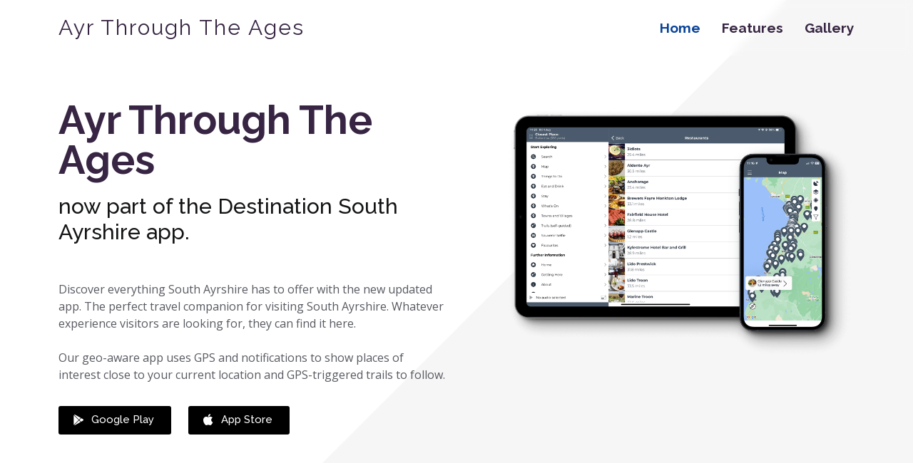

--- FILE ---
content_type: text/html
request_url: https://ayrthroughtheages.com/
body_size: 3753
content:
<!DOCTYPE html>
<html lang="en">

<head>
  <meta charset="utf-8">
  <meta content="width=device-width, initial-scale=1.0" name="viewport">

  <title>Ayr Through The Ages Download The App</title>
  <meta content="Ayr Through The Ages App" name="description">
  <meta content="App, Ayr, Auld Ayr, History, stories, tours, historical events, Ayr industries, Ayr Famous people" name="keywords">

  <!-- Favicons -->
  <link href="assets/img/favicon.jpg" rel="icon">
  <link href="assets/img/apple-touch-icon.jpg" rel="apple-touch-icon">

  <!-- Google Fonts -->
  <link href="https://fonts.googleapis.com/css?family=Open+Sans:300,300i,400,400i,600,600i,700,700i|Raleway:300,300i,400,400i,500,500i,600,600i,700,700i|Poppins:300,300i,400,400i,500,500i,600,600i,700,700i" rel="stylesheet">

  <!-- Vendor CSS Files -->
  <link href="assets/vendor/aos/aos.css" rel="stylesheet">
  <link href="assets/vendor/bootstrap/css/bootstrap.min.css" rel="stylesheet">
  <link href="assets/vendor/bootstrap-icons/bootstrap-icons.css" rel="stylesheet">
  <link href="assets/vendor/boxicons/css/boxicons.min.css" rel="stylesheet">
  <link href="assets/vendor/glightbox/css/glightbox.min.css" rel="stylesheet">
  <link href="assets/vendor/swiper/swiper-bundle.min.css" rel="stylesheet">

  <!-- Template Main CSS File -->
  <link href="assets/css/style.css" rel="stylesheet">

  <!-- =======================================================
  * Template Name: Appland - v4.0.1
  * Template URL: https://bootstrapmade.com/free-bootstrap-app-landing-page-template/
  * Author: BootstrapMade.com
  * License: https://bootstrapmade.com/license/
  ======================================================== -->
</head>

<body>
	<!-- ======= Header ======= -->
  <header id="header" class="fixed-top  header-transparent " style="backdrop-filter: blur(6px);">
    <div class="container d-flex align-items-center justify-content-between">

      <div class="logo">
        <h1><a href="index.html">Ayr Through The Ages</a></h1>
        <!-- Uncomment below if you prefer to use an image logo -->
        <!-- <a href="index.html"><img src="assets/img/logo.png" alt="" class="img-fluid"></a>-->
      </div>

      <nav id="navbar" class="navbar">
        <ul>
          <li><a class="nav-link scrollto active" href="#hero">Home</a></li>
          <li><a class="nav-link scrollto" href="#features">Features</a></li>
          <li><a class="nav-link scrollto" href="#gallery">Gallery</a></li>
        </ul>
        <i class="bi bi-list mobile-nav-toggle"></i>
      </nav><!-- .navbar -->

    </div>
  </header><!-- End Header -->


  <!-- ======= Hero Section ======= -->
  <section id="hero" class="d-flex align-items-center">

    <div class="container">
      <div class="row">
        <div class="col-lg-6 d-lg-flex flex-lg-column justify-content-center align-items-stretch pt-5 pt-lg-0 order-2 order-lg-1" data-aos="fade-up">
          <div>
<h1>Ayr Through The Ages</h1>
            <h2>now part of the Destination South Ayrshire app.</h2>
			  <p>Discover everything South Ayrshire has to offer with the new updated app. The perfect travel companion for visiting South Ayrshire. Whatever experience visitors are looking for, they can find it here.</br>
          </br>
          Our geo-aware app uses GPS and notifications to show places of interest close to your current location and GPS-triggered trails to follow.</p>
            <a href="https://play.google.com/store/apps/details?id=uk.co.audiotrails.ayr&hl=en_GB" class="download-btn"><i class="bx bxl-play-store"></i> Google Play</a>
            <a href="https://itunes.apple.com/WebObjects/MZStore.woa/wa/viewSoftware?id=1171151771&mt=8" class="download-btn"><i class="bx bxl-apple"></i> App Store</a>
          </div>
        </div>
        <div class="col-lg-6 d-lg-flex flex-lg-column align-items-stretch order-1 order-lg-2 hero-img" data-aos="fade-up">
          <img src="assets/img/deviceshots/DSAApp_MainPresentationImage_4.png" class="img-fluid" alt="Smart phone and tablet showcasing the Ayr Through The Ages app screens">
        </div>
      </div>
    </div>

  </section><!-- End Hero -->

  <main id="main">

    <!-- ======= App Features Section ======= -->
    <section id="features" class="features"></section><!-- End App Features Section -->

    <!-- ======= Details Section ======= -->
    <section id="details" class="details">
      <div class="container">
        <div class="row content">
          <div data-aos="fade-up" style="text-align: center;">
            <h3>Things to do, Eat and Drink, Stay</h3>
            <p class="font-italic">Explore our beautiful countryside and beaches, discover our fascinating history and heritage, enjoy our high quality food, drink and hospitality. South Ayrshire has something for everyone.</p>
            <img src="assets/img/deviceshots/thingstodo3shots.png" class="img-fluid" alt="IPad with Ayr Through the Ages App loaded showing the Souvenir Selfie Screen" style="height: 640px; margin: auto; display: block;">
          </div>
        </div>
        <div class="row content">
          <div class="col-md-4" data-aos="fade-right">
            <img src="assets/img/deviceshots/whatson2shots.png" class="img-fluid" alt="IPad with Ayr Through the Ages App loaded showing the Souvenir Selfie Screen">
          </div>
          <div class="col-md-8 pt-4" data-aos="fade-up" style="vertical-align: middle; margin: auto;">
            <h3>What's On</h3>
            <p class="font-italic">Keep up-to-date with the variety of engaging events and festivals that take place in South Ayrshire throughout the year. From festivals to family fun days there is always something happening for all ages to enjoy.</p>
          <ul>
              <li><i class="bi bi-check"></i> Quickly and easily filter event listings by date range</li>
          </div>
        </div>
        <div class="row content">
          <div class="col-md-4 order-1 order-md-2" data-aos="fade-left">
            <img src="assets/img/deviceshots/townsandvilliagesshot.png" class="img-fluid" alt="Ipad with map showing locations of the Blue Bonnet Trails">
          </div>
          <div class="col-md-8 pt-5 order-2 order-md-1" data-aos="fade-up" style="vertical-align: middle; margin: auto;">
            <h3>Towns and Villages</h3>
            <p class="font-italic">Nestled within the picturesque landscapes of Scotland’s southwest coast each town and village in South Ayrshire invites exploration and discovery, promising a delightful journey through history, culture, and breathtaking landscapes.</p>
			      <ul>
              <li><i class="bi bi-check"></i> Discover more about each town and village</li>
              <li><i class="bi bi-check"></i>  Explore what the town or village has to offer including things to do, shops or events</li>
              <li><i class="bi bi-check"></i> Show the location of the town or village on a map</li>
              <li><i class="bi bi-check"></i> Show direction to the town or village in maps</li>
			      </ul>
          </div>
        </div>
        <div class="row content">
          <div class="col-md-4" data-aos="fade-right">
            <img src="assets/img/deviceshots/favorites2shots.png" class="img-fluid" alt="Ipad with map showing locations of the Blue Bonnet Trails">
          </div>
          <div class="col-md-8 pt-5 order-2 order-md-1" data-aos="fade-up" style="vertical-align: middle; margin: auto;">
            <h3>Favourites</h3>
            <p class="font-italic">Create a list of locations, things to do, places to eat, where to stay and events by selecting the ‘Add to Favourites’ button. </p>
			      <ul>
              <li><i class="bi bi-check"></i> View everything you have saved by visiting the Favourites section on the main menu.</li>
			      </ul>
          </div>
        </div>
        <div class="row content">
          <div data-aos="fade-up" style="text-align: center;">
            <h3>Tours and Trails</h3>
            <p class="font-italic">Explore our self-led, location aware walking trails and tours. </p>
          </div>
        </div>
        <div class="row content" style="text-align: center; margin-top: 50px !important;">
          <div class="col-md-4" data-aos="fade-left">
            <h4>Blue Bonnet Trails</h4>
            <p class="font-italic" style="height: 72px; margin-bottom: 0px;">Enjoy two historical walking trails led by 23 Blue Bonnet signs over 31 locations from Ayr town centre out to Alloway.</p>
            <img src="assets/img/deviceshots/bluebonnettrailsshot_1.png" class="img-fluid" alt="Ipad with map showing locations of the Blue Bonnet Trails">
          </div>
          <div class="col-md-4" data-aos="fade-up">
            <h4>Crime & Punishment in Old Ayr</h4>
            <p class="font-italic" style="height: 72px; margin-bottom: 0px;">This trail will lead you through Ayr’s rich and colourful past from the 13th to the 21st century.</p>
            <img src="assets/img/deviceshots/crimesandpunishmentinoldayrshot.png" class="img-fluid" alt="Ipad with map showing locations of the Blue Bonnet Trails">
          </div>
          <div class="col-md-4" data-aos="fade-right">
            <h4>Shadows of the Past</h4>
            <p class="font-italic" style="height: 72px; margin-bottom: 0px;">On this family-friendly self-led audio trail, you will encounter life-sized character silhouettes. </p>
            <img src="assets/img/deviceshots/shadowsofthepastshot.png" class="img-fluid" alt="Ipad with map showing locations of the Blue Bonnet Trails">
          </div>
        </div>
        <div class="row content">
          <div class="col-md-4" data-aos="fade-right">
            <img src="assets/img/deviceshots/souvenir2shots.png" class="img-fluid" alt="IPad with Ayr Through the Ages App loaded showing the Souvenir Selfie Screen">
          </div>
          <div class="col-md-8 pt-4" data-aos="fade-up"  style="vertical-align: middle; margin: auto;"">
            <h3>Discover More About Ayr</h3>
            <p class="font-italic">Learn about poet Robert Burns&rsquo; home town and the stories associated with him and other historical figures such as William Wallace. Whether you wish to spend all day exploring and listening or just have half an hour to spare, this app will help you find the nearest point of interest to your current location.</p>
          <ul>
              <li><i class="bi bi-check"></i> Historical sites and tours</li>
              <li><i class="bi bi-check"></i> Great stories of Auld Ayr</li>
              <li><i class="bi bi-check"></i> Take a souvenir photo</li>
			  <li><i class="bi bi-check"></i> Discover more about Ayr, its industries and people</li>
            </ul>
          </div>
        </div>
		</div>	
		
    </section><!-- End Details Section -->
	  
	  <!-- ======= Gallery Section ======= -->
    <section id="gallery" class="gallery">
      <div class="container" data-aos="fade-up">

        <div class="section-title">
          <h2>Gallery</h2>
        
        </div>

      </div>

      <div class="container-fluid" data-aos="fade-up">
        <div class="gallery-slider swiper-container">
          <div class="swiper-wrapper">
            <div class="swiper-slide"><a href="assets/img/gallery/IMG_3093.png" class="gallery-lightbox" data-gall="gallery-carousel"><img src="assets/img/gallery/IMG_3093.png" class="img-fluid" alt="Ayr Through The Ages logo text on purple background" style="border-radius: 32px; border-color: lightgrey; border-width: 1px; border-style: solid;"></a></div>
            <div class="swiper-slide"><a href="assets/img/gallery/IMG_3114.png" class="gallery-lightbox" data-gall="gallery-carousel"><img src="assets/img/gallery/IMG_3114.png" class="img-fluid" alt="A list of Heritage sites on the app" style="border-radius: 32px; border-color: lightgrey; border-width: 1px; border-style: solid;"></a></div>
            <div class="swiper-slide"><a href="assets/img/gallery/IMG_3105.png" class="gallery-lightbox" data-gall="gallery-carousel"><img src="assets/img/gallery/IMG_3105.png" class="img-fluid" alt="A map of trail locations" style="border-radius: 32px; border-color: lightgrey; border-width: 1px; border-style: solid;"></a></div>
            <div class="swiper-slide"><a href="assets/img/gallery/IMG_3110.png" class="gallery-lightbox" data-gall="gallery-carousel"><img src="assets/img/gallery/IMG_3110.png" class="img-fluid" alt="An example of a 'Souvenir Photo'" style="border-radius: 32px; border-color: lightgrey; border-width: 1px; border-style: solid;"></a></div>
			      <div class="swiper-slide"><a href="assets/img/gallery/gallery-13.png" class="gallery-lightbox" data-gall="gallery-carousel"><img src="assets/img/gallery/gallery-13.png" class="img-fluid" alt="An introduction to Ayr" style="border-radius: 32px; border-color: lightgrey; border-width: 1px; border-style: solid;"></a></div>
            <div class="swiper-slide"><a href="assets/img/gallery/gallery-14.png" class="gallery-lightbox" data-gall="gallery-carousel"><img src="assets/img/gallery/gallery-14.png" class="img-fluid" alt="Historical Events screen" style="border-radius: 32px; border-color: lightgrey; border-width: 1px; border-style: solid;"></a></div>
            <div class="swiper-slide"><a href="assets/img/gallery/gallery-15.png" class="gallery-lightbox" data-gall="gallery-carousel"><img src="assets/img/gallery/gallery-15.png" class="img-fluid" alt="The Great Stories of Ayr screen" style="border-radius: 32px; border-color: lightgrey; border-width: 1px; border-style: solid;"></a></div>
          </div>
          <div class="swiper-pagination"></div>
        </div>

      </div>
    </section><!-- End Gallery Section -->

 

  </main><!-- End #main -->

  <!-- ======= Footer ======= -->
  <footer id="footer">
    <div class="footer-top"></div>

    <div class="container py-4">
      <div class="copyright">
        &copy; Copyright 2023 <strong><span>South Ayrshire Council</span></strong>. All Rights Reserved
      </div>
      
    </div>
  </footer><!-- End Footer -->

  <a href="#" title="Go to top" class="back-to-top d-flex align-items-center justify-content-center"><i class="bi bi-arrow-up-short"></i></a>

  <!-- Vendor JS Files -->
  <script src="assets/vendor/aos/aos.js"></script>
  <script src="assets/vendor/bootstrap/js/bootstrap.bundle.min.js"></script>
  <script src="assets/vendor/glightbox/js/glightbox.min.js"></script>
  <script src="assets/vendor/php-email-form/validate.js"></script>
  <script src="assets/vendor/swiper/swiper-bundle.min.js"></script>

  <!-- Template Main JS File -->
  <script src="assets/js/main.js"></script>

</body>

</html>

--- FILE ---
content_type: text/css
request_url: https://ayrthroughtheages.com/assets/css/style.css
body_size: 4128
content:
/**
* Template Name: Appland - v4.0.1
* Template URL: https://bootstrapmade.com/free-bootstrap-app-landing-page-template/
* Author: BootstrapMade.com
* License: https://bootstrapmade.com/license/
*/

/*--------------------------------------------------------------
# General
--------------------------------------------------------------*/
body {
  font-family: "Open Sans", sans-serif;
  color: #585a61;
}

a {
  color: #084298;
  text-decoration: none;
}

a:hover {
  color: #084298;
  text-decoration: underline;
}

h1, h2, h3, h4, h5, h6 {
  font-family: "Raleway", sans-serif;
}

/*--------------------------------------------------------------
# Back to top button
--------------------------------------------------------------*/
.back-to-top {
  position: fixed;
  visibility: hidden;
  opacity: 0;
  right: 15px;
  bottom: 15px;
  z-index: 996;
  background: #24142B;
  width: 40px;
  height: 40px;
  border-radius: 50px;
  transition: all 0.4s;
}

.back-to-top i {
  font-size: 24px;
  color: #fff;
  line-height: 0;
}

.back-to-top:hover {
  background: #6D338C;
  color: #fff;
}

.back-to-top.active {
  visibility: visible;
  opacity: 1;
}

/*--------------------------------------------------------------
# Disable aos animation delay on mobile devices
--------------------------------------------------------------*/
@media screen and (max-width: 768px) {
  [data-aos-delay] {
    transition-delay: 0 !important;
  }
}

/*--------------------------------------------------------------
# Header
--------------------------------------------------------------*/
#header {
  transition: all 0.5s;
  z-index: 997;
  transition: all 0.5s;
  padding: 15px 0;
  background: rgba(255, 255, 255, 0.95);
}

#header.header-transparent {
  background: transparent;
}

#header.header-scrolled {
  background: rgba(255, 255, 255, 0.95);
  box-shadow: 0px 2px 15px rgba(0, 0, 0, 0.1);
}

#header .logo h1 {
  font-size: 30px;
  margin: 0;
  line-height: 1;
  font-weight: 400;
  letter-spacing: 2px;
}

#header .logo h1 a, #header .logo h1 a:hover {
  color: #372543;
  text-decoration: none;
}

#header .logo img {
  margin: 0;
  max-height: 40px;
}

/*--------------------------------------------------------------
# Navigation Menu
--------------------------------------------------------------*/
/**
* Desktop Navigation 
*/
.navbar {
  padding: 0;
}

.navbar ul {
  margin: 0;
  padding: 0;
  display: flex;
  list-style: none;
  align-items: center;
}

.navbar li {
  position: relative;
}

.navbar a {
  display: flex;
  align-items: center;
  justify-content: space-between;
  padding: 10px 0 10px 30px;
  font-family: "Raleway", sans-serif;
  font-size: 1.2em;
  font-weight: 700;
  color: #372543;
  white-space: nowrap;
  transition: 0.3s;
  text-decoration: none;
}

.navbar a i {
  font-size: 12px;
  line-height: 0;
  margin-left: 5px;
}

.navbar a:hover, .navbar .active, .navbar li:hover > a {
  color: #084298;
}

.navbar .getstarted {
  background: #5777ba;
  color: #fff;
  padding: 12px 25px;
  margin-left: 30px;
  color: #fff;
  line-height: 1;
  border-radius: 50px;
}

.navbar .getstarted:hover {
  background: #748ec6;
  color: #fff;
}

.navbar .dropdown ul {
  display: block;
  position: absolute;
  left: 14px;
  top: calc(100% + 30px);
  margin: 0;
  padding: 10px 0;
  z-index: 99;
  opacity: 0;
  visibility: hidden;
  background: #fff;
  box-shadow: 0px 0px 30px rgba(127, 137, 161, 0.25);
  transition: 0.3s;
  border-radius: 4px;
}

.navbar .dropdown ul li {
  min-width: 200px;
}

.navbar .dropdown ul a {
  padding: 10px 20px;
  font-size: 15px;
  text-transform: none;
  font-weight: 600;
}

.navbar .dropdown ul a i {
  font-size: 12px;
}

.navbar .dropdown ul a:hover, .navbar .dropdown ul .active:hover, .navbar .dropdown ul li:hover > a {
  color: #5777ba;
}

.navbar .dropdown:hover > ul {
  opacity: 1;
  top: 100%;
  visibility: visible;
}

.navbar .dropdown .dropdown ul {
  top: 0;
  left: calc(100% - 30px);
  visibility: hidden;
}

.navbar .dropdown .dropdown:hover > ul {
  opacity: 1;
  top: 0;
  left: 100%;
  visibility: visible;
}

@media (max-width: 1366px) {
  .navbar .dropdown .dropdown ul {
    left: -90%;
  }
  .navbar .dropdown .dropdown:hover > ul {
    left: -100%;
  }
}

/**
* Mobile Navigation 
*/
.mobile-nav-toggle {
  color: #47536e;
  font-size: 28px;
  cursor: pointer;
  display: none;
  line-height: 0;
  transition: 0.5s;
}

.mobile-nav-toggle.bi-x {
  color: #fff;
}

@media (max-width: 991px) {
  .mobile-nav-toggle {
    display: block;
  }
  .navbar ul {
    display: none;
  }
}

.navbar-mobile {
  position: fixed;
  overflow: hidden;
  top: 0;
  right: 0;
  left: 0;
  bottom: 0;
  background: rgba(51, 60, 79, 0.9);
  transition: 0.3s;
  z-index: 999;
}

.navbar-mobile .mobile-nav-toggle {
  position: absolute;
  top: 15px;
  right: 15px;
}

.navbar-mobile ul {
  display: block;
  position: absolute;
  top: 55px;
  right: 15px;
  bottom: 15px;
  left: 15px;
  padding: 10px 0;
  border-radius: 6px;
  background-color: #fff;
  overflow-y: auto;
  transition: 0.3s;
}

.navbar-mobile a {
  padding: 10px 20px;
  font-size: 15px;
  color: #47536e;
}

.navbar-mobile a:hover, .navbar-mobile .active, .navbar-mobile li:hover > a {
  color: #5777ba;
}

.navbar-mobile .getstarted {
  margin: 15px;
}

.navbar-mobile .dropdown ul {
  position: static;
  display: none;
  margin: 10px 20px;
  padding: 10px 0;
  z-index: 99;
  opacity: 1;
  visibility: visible;
  background: #fff;
  box-shadow: 0px 0px 30px rgba(127, 137, 161, 0.25);
}

.navbar-mobile .dropdown ul li {
  min-width: 200px;
}

.navbar-mobile .dropdown ul a {
  padding: 10px 20px;
}

.navbar-mobile .dropdown ul a i {
  font-size: 12px;
}

.navbar-mobile .dropdown ul a:hover, .navbar-mobile .dropdown ul .active:hover, .navbar-mobile .dropdown ul li:hover > a {
  color: #5777ba;
}

.navbar-mobile .dropdown > .dropdown-active {
  display: block;
}

/*--------------------------------------------------------------
# Hero Section
--------------------------------------------------------------*/
#hero {
  width: 100%;
  position: relative;
  overflow: hidden;
  padding: 140px 0 100px 0;
}

#hero::before {
  content: '';
  position: absolute;
  right: -100%;
  top: 20%;
  width: 250%;
  height: 200%;
  z-index: -1;
  background-color: #f6f6f6;
  transform: skewY(135deg);
}

#hero h1 {
  margin: 0 0 10px 0;
  font-size: 56px;
  font-weight: 700;
  line-height: 56px;
  color: #372543;
  font-family: "Raleway", sans-serif;
}

#hero h2 {
  color: #131415;
  margin-bottom: 50px;
  margin-top: 20px;
  font-size: 30px;
}

#hero .download-btn {
  font-family: "Raleway", sans-serif;
  font-weight: 500;
  font-size: 15px;
  display: inline-block;
  padding: 8px 24px 10px 46px;
  border-radius: 3px;
  transition: 0.5s;
  color: #fff;
  background: #000000;
  position: relative;
}

#hero .download-btn:hover {
  background: #372543;
}

#hero .download-btn i {
  font-size: 20px;
  position: absolute;
  left: 18px;
  top: 8.5px;
}

#hero .download-btn + .download-btn {
  margin-left: 20px;
}

@media (max-width: 991px) {
  #hero {
    text-align: center;
  }
  #hero .download-btn + .download-btn {
    margin: 0 10px;
  }
  #hero .hero-img {
    text-align: center;
  }
  #hero .hero-img img {
    width: 60%;
  }
}

@media (max-width: 768px) {
  #hero h1 {
    font-size: 28px;
    line-height: 36px;
  }
  #hero h2 {
    font-size: 18px;
    line-height: 24px;
    margin-bottom: 30px;
  }
  #hero .hero-img img {
    width: 70%;
  }
}

@media (max-width: 575px) {
  #hero .hero-img img {
    width: 80%;
  }
}

/*--------------------------------------------------------------
# Sections General
--------------------------------------------------------------*/
section {
  padding: 60px 0;
  overflow: hidden;
}

.section-bg {
  background-color: #f2f5fa;
}

.section-title {
  text-align: center;
  padding-bottom: 30px;
}

.section-title h2 {
  font-size: 32px;
  font-weight: 400;
  margin-bottom: 20px;
  padding-bottom: 0;
  color: #372543;
  font-family: "Poppins", sans-serif;
}

.section-title p {
  margin-bottom: 0;
}

/*--------------------------------------------------------------
# Breadcrumbs
--------------------------------------------------------------*/
.breadcrumbs {
  padding: 15px 0;
  background-color: #f6f8fb;
  min-height: 40px;
}

.breadcrumbs h2 {
  font-size: 24px;
  font-weight: 300;
}

.breadcrumbs ol {
  display: flex;
  flex-wrap: wrap;
  list-style: none;
  padding: 0;
  margin: 0;
  font-size: 14px;
}

.breadcrumbs ol li + li {
  padding-left: 10px;
}

.breadcrumbs ol li + li::before {
  display: inline-block;
  padding-right: 10px;
  color: #6c757d;
  content: "/";
}

@media (max-width: 768px) {
  .breadcrumbs .d-flex {
    display: block !important;
  }
  .breadcrumbs ol {
    display: block;
  }
  .breadcrumbs ol li {
    display: inline-block;
  }
}

/*--------------------------------------------------------------
# App Features
--------------------------------------------------------------*/
.features .content {
  padding: 30px 0;
}

.features .content .icon-box {
  margin-top: 25px;
}

.features .content .icon-box h4 {
  font-size: 20px;
  font-weight: 700;
  margin: 5px 0 10px 60px;
}

.features .content .icon-box i {
  font-size: 48px;
  float: left;
  color: #5777ba;
}

.features .content .icon-box p {
  font-size: 15px;
  color: #979aa1;
  margin-left: 60px;
}

@media (max-width: 991px) {
  .features .image {
    text-align: center;
  }
  .features .image img {
    max-width: 80%;
  }
}

@media (max-width: 667px) {
  .features .image img {
    max-width: 100%;
  }
}

/*--------------------------------------------------------------
# Details
--------------------------------------------------------------*/
.details .content + .content {
  margin-top: 100px;
}

.details .content h3 {
    font-weight: 700;
    font-size: 32px;
    color: #372543;
}

.details .content ul {
  list-style: none;
  padding: 0;
}

.details .content ul li {
  padding-bottom: 10px;
}

.details .content ul i {
    font-size: 24px;
    padding-right: 2px;
    color: #372543;
    line-height: 0;
}

.details .content p:last-child {
    margin-bottom: 0;
    margin-top: 30px;
}

/*--------------------------------------------------------------
# Gallery
--------------------------------------------------------------*/
.gallery {
  overflow: hidden;
}

.gallery .swiper-slide {
  transition: 0.3s;
}

.gallery .swiper-pagination {
  margin-top: 20px;
  position: relative;
}

.gallery .swiper-pagination .swiper-pagination-bullet {
  width: 12px;
  height: 12px;
  background-color: #fff;
  opacity: 1;
  border: 1px solid #372543;
}

.gallery .swiper-pagination .swiper-pagination-bullet-active {
  background-color: #372543;
}

.gallery .swiper-slide-active {
  text-align: center;
}

@media (min-width: 992px) {
  .gallery .swiper-wrapper {
    padding: 40px 0;
  }
  .gallery .swiper-slide-active {
    border: 6px solid #372543;
    padding: 15px;
    background: #fff;
    z-index: 1;
    transform: scale(1.2);
    margin-top: 10px;
    border-radius: 25px;
  }
}

/*--------------------------------------------------------------
# Testimonials
--------------------------------------------------------------*/
.testimonials .testimonial-item {
  box-sizing: content-box;
  padding: 30px 30px 30px 60px;
  margin: 30px 10px 30px 50px;
  min-height: 200px;
  box-shadow: 0px 2px 15px rgba(0, 0, 0, 0.08);
  position: relative;
  background: #fff;
}

.testimonials .testimonial-item .testimonial-img {
  width: 90px;
  border-radius: 10px;
  border: 6px solid #fff;
  position: absolute;
  left: -45px;
}

.testimonials .testimonial-item h3 {
  font-size: 18px;
  font-weight: bold;
  margin: 10px 0 5px 0;
  color: #111;
}

.testimonials .testimonial-item h4 {
  font-size: 14px;
  color: #999;
  margin: 0;
}

.testimonials .testimonial-item .quote-icon-left, .testimonials .testimonial-item .quote-icon-right {
  color: #e8ecf5;
  font-size: 26px;
}

.testimonials .testimonial-item .quote-icon-left {
  display: inline-block;
  left: -5px;
  position: relative;
}

.testimonials .testimonial-item .quote-icon-right {
  display: inline-block;
  right: -5px;
  position: relative;
  top: 10px;
}

.testimonials .testimonial-item p {
  font-style: italic;
  margin: 15px auto 15px auto;
}

.testimonials .swiper-pagination {
  margin-top: 20px;
  position: relative;
}

.testimonials .swiper-pagination .swiper-pagination-bullet {
  width: 12px;
  height: 12px;
  background-color: #fff;
  opacity: 1;
  border: 1px solid #5777ba;
}

.testimonials .swiper-pagination .swiper-pagination-bullet-active {
  background-color: #5777ba;
}

/*--------------------------------------------------------------
# Pricing
--------------------------------------------------------------*/
.pricing .row {
  padding-top: 40px;
}

.pricing .box {
  padding: 40px;
  margin-bottom: 30px;
  box-shadow: 0px 0px 30px rgba(73, 78, 92, 0.15);
  background: #fff;
  text-align: center;
}

.pricing h3 {
  font-weight: 300;
  margin-bottom: 15px;
  font-size: 28px;
}

.pricing h4 {
  font-size: 46px;
  color: #5777ba;
  font-weight: 400;
  font-family: "Open Sans", sans-serif;
  margin-bottom: 25px;
}

.pricing h4 span {
  color: #bababa;
  font-size: 18px;
  display: block;
}

.pricing ul {
  padding: 0;
  list-style: none;
  color: #999;
  text-align: left;
  line-height: 20px;
}

.pricing ul li {
  padding-bottom: 12px;
}

.pricing ul i {
  color: #5777ba;
  font-size: 18px;
  padding-right: 4px;
}

.pricing ul .na {
  color: #ccc;
}

.pricing ul .na i {
  color: #ccc;
}

.pricing ul .na span {
  text-decoration: line-through;
}

.pricing .get-started-btn {
  background: #47536e;
  display: inline-block;
  padding: 8px 30px;
  border-radius: 20px;
  color: #fff;
  transition: none;
  font-size: 14px;
  font-weight: 400;
  font-family: "Raleway", sans-serif;
  transition: 0.3s;
}

.pricing .get-started-btn:hover {
  background: #5777ba;
}

.pricing .featured {
  z-index: 10;
  margin: -30px -5px 0 -5px;
}

.pricing .featured .get-started-btn {
  background: #5777ba;
}

.pricing .featured .get-started-btn:hover {
  background: #748ec6;
}

@media (max-width: 992px) {
  .pricing .box {
    max-width: 60%;
    margin: 0 auto 30px auto;
  }
}

@media (max-width: 767px) {
  .pricing .box {
    max-width: 80%;
    margin: 0 auto 30px auto;
  }
}

@media (max-width: 420px) {
  .pricing .box {
    max-width: 100%;
    margin: 0 auto 30px auto;
  }
}

/*--------------------------------------------------------------
# Frequently Asked Questions
--------------------------------------------------------------*/
.faq .accordion-list {
  padding: 0 100px;
}

.faq .accordion-list ul {
  padding: 0;
  list-style: none;
}

.faq .accordion-list li + li {
  margin-top: 15px;
}

.faq .accordion-list li {
  padding: 20px;
  background: #fff;
  border-radius: 4px;
  position: relative;
}

.faq .accordion-list a {
  display: block;
  position: relative;
  font-family: "Poppins", sans-serif;
  font-size: 16px;
  line-height: 24px;
  font-weight: 500;
  padding: 0 30px;
  outline: none;
  cursor: pointer;
}

.faq .accordion-list .icon-help {
  font-size: 24px;
  position: absolute;
  right: 0;
  left: 20px;
  color: #b1c0df;
}

.faq .accordion-list .icon-show, .faq .accordion-list .icon-close {
  font-size: 24px;
  position: absolute;
  right: 0;
  top: 0;
}

.faq .accordion-list p {
  margin-bottom: 0;
  padding: 10px 0 0 0;
}

.faq .accordion-list .icon-show {
  display: none;
}

.faq .accordion-list a.collapsed {
  color: #343a40;
}

.faq .accordion-list a.collapsed:hover {
  color: #5777ba;
}

.faq .accordion-list a.collapsed .icon-show {
  display: inline-block;
}

.faq .accordion-list a.collapsed .icon-close {
  display: none;
}

@media (max-width: 1200px) {
  .faq .accordion-list {
    padding: 0;
  }
}

/*--------------------------------------------------------------
# Contact
--------------------------------------------------------------*/
.contact .info {
  padding: 20px 40px;
  background: #f1f3f6;
  color: #47536e;
  text-align: center;
  border: 1px solid #fff;
}

.contact .info i {
  font-size: 48px;
  color: #9fb2d8;
  margin-bottom: 15px;
}

.contact .info h4 {
  padding: 0;
  margin: 0 0 10px 0;
  font-size: 16px;
  font-weight: 600;
  text-transform: uppercase;
  font-family: "Poppins", sans-serif;
}

.contact .info p {
  font-size: 15px;
}

.contact .php-email-form {
  width: 100%;
}

.contact .php-email-form .error-message {
  display: none;
  color: #fff;
  background: #ed3c0d;
  text-align: left;
  padding: 15px;
  font-weight: 600;
}

.contact .php-email-form .error-message br + br {
  margin-top: 25px;
}

.contact .php-email-form .sent-message {
  display: none;
  color: #fff;
  background: #18d26e;
  text-align: center;
  padding: 15px;
  font-weight: 600;
}

.contact .php-email-form .loading {
  display: none;
  background: #fff;
  text-align: center;
  padding: 15px;
}

.contact .php-email-form .loading:before {
  content: "";
  display: inline-block;
  border-radius: 50%;
  width: 24px;
  height: 24px;
  margin: 0 10px -6px 0;
  border: 3px solid #18d26e;
  border-top-color: #eee;
  -webkit-animation: animate-loading 1s linear infinite;
  animation: animate-loading 1s linear infinite;
}

.contact .php-email-form label {
  font-family: "Poppins", sans-serif;
  margin-bottom: 5px;
  color: #8a8c95;
}

.contact .php-email-form input, .contact .php-email-form textarea {
  border-radius: 0;
  box-shadow: none;
  font-size: 14px;
}

.contact .php-email-form input:focus, .contact .php-email-form textarea:focus {
  border-color: #5777ba;
}

.contact .php-email-form input {
  padding: 10px 15px;
}

.contact .php-email-form textarea {
  padding: 12px 15px;
}

.contact .php-email-form button[type="submit"] {
  background: #fff;
  border: 2px solid #5777ba;
  padding: 10px 24px;
  color: #5777ba;
  transition: 0.4s;
  border-radius: 50px;
  margin-top: 5px;
}

.contact .php-email-form button[type="submit"]:hover {
  background: #5777ba;
  color: #fff;
}

@media (max-width: 1024px) {
  .contact .php-email-form {
    padding: 30px 15px 15px 15px;
  }
}

@media (max-width: 768px) {
  .contact .php-email-form {
    padding: 15px 0 0 0;
  }
}

@-webkit-keyframes animate-loading {
  0% {
    transform: rotate(0deg);
  }
  100% {
    transform: rotate(360deg);
  }
}

@keyframes animate-loading {
  0% {
    transform: rotate(0deg);
  }
  100% {
    transform: rotate(360deg);
  }
}

/*--------------------------------------------------------------
# Footer
--------------------------------------------------------------*/
#footer {
    background: #fff;
    padding: 0 0 30px 0;
    color: #FFFFFF;
    font-size: 14px;
    background: #372543;
}

#footer .footer-newsletter {
  padding: 50px 0;
  background: #eff2f8;
  text-align: center;
  font-size: 15px;
}

#footer .footer-newsletter h4 {
  font-size: 24px;
  margin: 0 0 20px 0;
  padding: 0;
  line-height: 1;
  font-weight: 600;
  color: #47536e;
}

#footer .footer-newsletter form {
  margin-top: 30px;
  background: #fff;
  padding: 6px 10px;
  position: relative;
  border-radius: 50px;
  box-shadow: 0px 2px 15px rgba(0, 0, 0, 0.1);
  text-align: left;
}

#footer .footer-newsletter form input[type="email"] {
  border: 0;
  padding: 4px 8px;
  width: calc(100% - 100px);
}

#footer .footer-newsletter form input[type="submit"] {
  position: absolute;
  top: 0;
  right: 0;
  bottom: 0;
  border: 0;
  background: none;
  font-size: 16px;
  padding: 0 20px;
  background: #5777ba;
  color: #fff;
  transition: 0.3s;
  border-radius: 50px;
  box-shadow: 0px 2px 15px rgba(0, 0, 0, 0.1);
}

#footer .footer-newsletter form input[type="submit"]:hover {
  background: #415f9d;
}

#footer .footer-top {
  padding: 60px 0 30px 0;
  background: #fff;
}

#footer .footer-top .footer-contact {
  margin-bottom: 30px;
}

#footer .footer-top .footer-contact h4 {
  font-size: 22px;
  margin: 0 0 30px 0;
  padding: 2px 0 2px 0;
  line-height: 1;
  font-weight: 700;
  color: #47536e;
}

#footer .footer-top .footer-contact p {
  font-size: 14px;
  line-height: 24px;
  margin-bottom: 0;
  font-family: "Raleway", sans-serif;
  color: #8a8c95;
}

#footer .footer-top h4 {
  font-size: 16px;
  font-weight: bold;
  color: #47536e;
  position: relative;
  padding-bottom: 12px;
}

#footer .footer-top .footer-links {
  margin-bottom: 30px;
}

#footer .footer-top .footer-links ul {
  list-style: none;
  padding: 0;
  margin: 0;
}

#footer .footer-top .footer-links ul i {
  padding-right: 2px;
  color: #9fb2d8;
  font-size: 18px;
  line-height: 1;
}

#footer .footer-top .footer-links ul li {
  padding: 10px 0;
  display: flex;
  align-items: center;
}

#footer .footer-top .footer-links ul li:first-child {
  padding-top: 0;
}

#footer .footer-top .footer-links ul a {
  color: #8a8c95;
  transition: 0.3s;
  display: inline-block;
  line-height: 1;
}

#footer .footer-top .footer-links ul a:hover {
  text-decoration: none;
  color: #5777ba;
}

#footer .footer-top .social-links a {
  font-size: 18px;
  display: inline-block;
  background: #5777ba;
  color: #fff;
  line-height: 1;
  padding: 8px 0;
  margin-right: 4px;
  border-radius: 50%;
  text-align: center;
  width: 36px;
  height: 36px;
  transition: 0.3s;
}

#footer .footer-top .social-links a:hover {
  background: #27282c;
  color: #fff;
  text-decoration: none;
}

#footer .copyright {
    text-align: center;
    float: left;
    color: #FFFFFF;
}

#footer .credits {
  float: right;
  text-align: center;
  font-size: 13px;
  color: #47536e;
}

@media (max-width: 768px) {
  #footer .copyright, #footer .credits {
    float: none;
    text-align: center;
    padding: 5px 0;
  }
}
